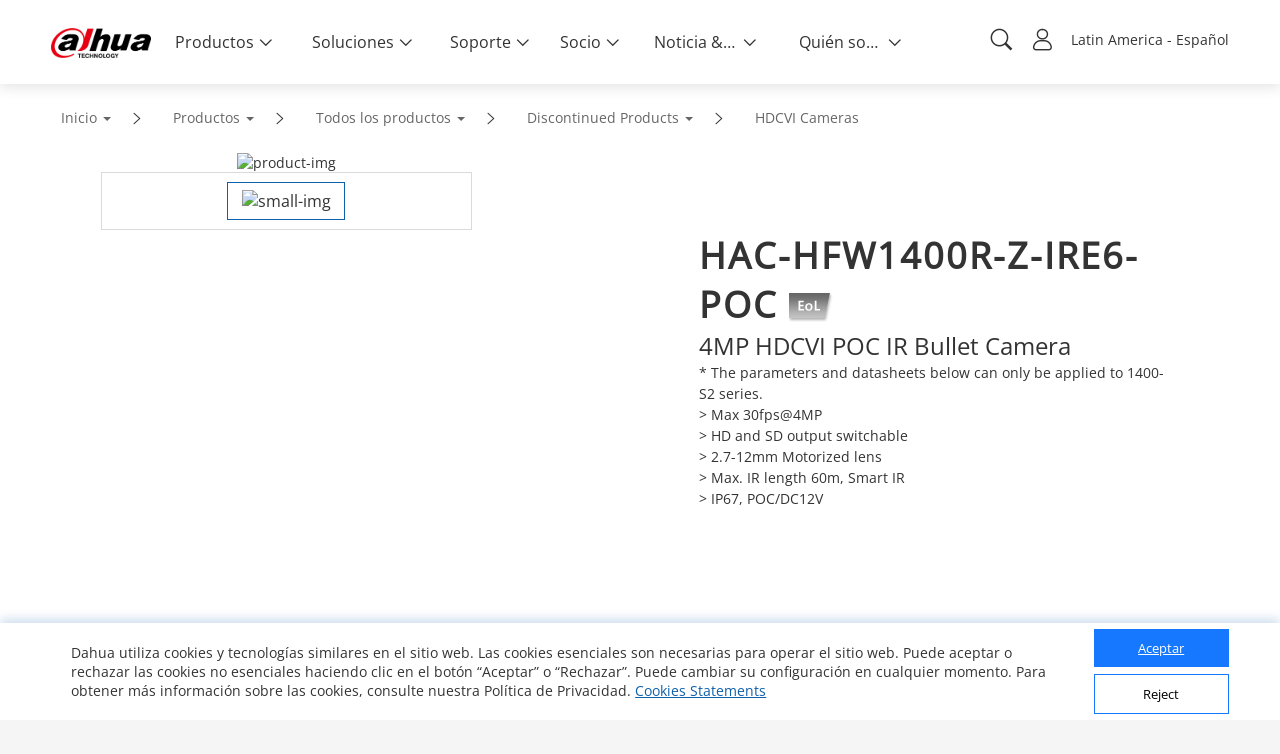

--- FILE ---
content_type: text/html; charset=UTF-8
request_url: https://www.dahuasecurity.com/frontInterface/home/header/lan/la
body_size: 8672
content:
{"status":"00","message":"OK","data":[{"menu_id":"12","type_id":"2","parent_id":"0","nav_image":"","menu_name":"Productos","meta_title":"Products","meta_keyword":"Products","meta_description":"Products","menu_title":"Products","right_description":"","menu_image":"https:\/\/www.dahuasecurity.com\/asset\/upload\/nav\/20180123\/products.jpg","right_linkurl":"","nav_link_name":"Products","nav_iconfont":"","nav_linktype":"1","nav_linkurl":"\/la\/Products","nav_name_alias":"","children":[{"menu_id":"912","type_id":"2","parent_id":"12","nav_image":"","menu_name":"Todos los productos","meta_title":"All Products","meta_keyword":"All Products","meta_description":"All Products","menu_title":"All Products","right_description":"","menu_image":"https:\/\/www.dahuasecurity.com\/asset\/upload\/ad\/image_15.png","right_linkurl":"","nav_link_name":"All-Products","nav_iconfont":"icon-chanpinfenlei","nav_linktype":"1","nav_linkurl":"\/la\/Products\/All-Products","nav_name_alias":"","children":[{"menu_id":"1","menu_keywords":"Network-Cameras","menu_name":"Network Cameras","menu_image":"https:\/\/www.dahuasecurity.com\/asset\/upload\/uploads\/image\/20211227\/IPC1.jpg","menu_mobile_image":"https:\/\/www.dahuasecurity.com\/asset\/upload\/uploads\/image\/20211227\/IPC2.jpg","meta_title":"Network Cameras","meta_keyword":"Network Cameras","meta_description":"Network Cameras","type":"1","nav_linkurl":"\/la\/Products\/All-Products\/Network-Cameras"},{"menu_id":"4562","menu_keywords":"HDCVI-Cameras","menu_name":"HDCVI Cameras","menu_image":"https:\/\/www.dahuasecurity.com\/asset\/upload\/product\/20171229\/HDCVI_Cameras2.png","menu_mobile_image":"","meta_title":"HDCVI Cameras","meta_keyword":"HDCVI Cameras","meta_description":"HDCVI Cameras","type":"0","nav_linkurl":"\/la\/Products\/All-Products\/HDCVI-Cameras"},{"menu_id":"18199","menu_keywords":"Cmaras-PT","menu_name":"C\u00e1maras PT","menu_image":"https:\/\/materialfile.dahuasecurity.com\/uploads\/image\/20250521\/PT-Cameras.png","menu_mobile_image":"","meta_title":"C\u00e1maras PT","meta_keyword":"C\u00e1maras PT","meta_description":"C\u00e1maras PT","type":"1","nav_linkurl":"\/la\/Products\/All-Products\/Cmaras-PT"},{"menu_id":"4572","menu_keywords":"PTZ-Cameras","menu_name":"PTZ Cameras","menu_image":"https:\/\/www.dahuasecurity.com\/asset\/upload\/product\/20171206\/PTZ_Cameras.png","menu_mobile_image":"","meta_title":"PTZ Cameras","meta_keyword":"PTZ Cameras","meta_description":"PTZ Cameras","type":"1","nav_linkurl":"\/la\/Products\/All-Products\/PTZ-Cameras"},{"menu_id":"586","menu_keywords":"Thermal-Cameras","menu_name":"Thermal Cameras","menu_image":"https:\/\/www.dahuasecurity.com\/asset\/upload\/product\/20171229\/Thermal_Cameras.png","menu_mobile_image":"","meta_title":"Thermal Cameras","meta_keyword":"Thermal Cameras","meta_description":"Thermal Cameras","type":"0","nav_linkurl":"\/la\/Products\/All-Products\/Thermal-Cameras"},{"menu_id":"14197","menu_keywords":"Explosion-Proof--Anti-Corrosion","menu_name":"Explosion-Proof & Anti-Corrosion","menu_image":"https:\/\/material.dahuasecurity.com\/uploads\/image\/20220819\/Explosion-Proof--Anti-Corrosion11.png","menu_mobile_image":"","meta_title":"Explosion-Proof & Anti-Corrosion","meta_keyword":"Explosion-Proof &amp; Anti-Corrosion","meta_description":"Explosion-Proof & Anti-Corrosion","type":"0","nav_linkurl":"\/la\/Products\/All-Products\/Explosion-Proof--Anti-Corrosion"},{"menu_id":"100","menu_keywords":"Network-Recorders","menu_name":"Network Recorders","menu_image":"https:\/\/www.dahuasecurity.com\/asset\/upload\/product\/20171206\/HDCVI_Recorders-2.png","menu_mobile_image":"https:\/\/www.dahuasecurity.com\/asset\/upload\/upfiles\/NVR2.png","meta_title":"Network Recorders","meta_keyword":"Network Recorders","meta_description":"Network Recorders","type":"0","nav_linkurl":"\/la\/Products\/All-Products\/Network-Recorders"},{"menu_id":"417","menu_keywords":"HDCVI-Recorders","menu_name":"HDCVI Recorders","menu_image":"https:\/\/www.dahuasecurity.com\/asset\/upload\/product\/20180416\/HCVR1.png","menu_mobile_image":"https:\/\/www.dahuasecurity.com\/asset\/upload\/upfiles\/HDCVI-Recorder.png","meta_title":"HDCVI Recorders","meta_keyword":"HDCVI Recorders","meta_description":"HDCVI Recorders","type":"0","nav_linkurl":"\/la\/Products\/All-Products\/HDCVI-Recorders"},{"menu_id":"2241","menu_keywords":"Storage","menu_name":"Storage","menu_image":"https:\/\/www.dahuasecurity.com\/asset\/upload\/product\/20171204\/Storage.png","menu_mobile_image":"https:\/\/www.dahuasecurity.com\/asset\/upload\/upfiles\/Storage.png","meta_title":"Storage","meta_keyword":"Storage","meta_description":"Storage","type":"0","nav_linkurl":"\/la\/Products\/All-Products\/Storage"},{"menu_id":"11","menu_keywords":"Video-Intercoms","menu_name":"Video Intercoms","menu_image":"https:\/\/material.dahuasecurity.com\/uploads\/image\/20240412\/1over.png","menu_mobile_image":"https:\/\/www.dahuasecurity.com\/asset\/upload\/uploads\/image\/20191016\/28.png","meta_title":"Video Intercoms","meta_keyword":"Video Intercoms","meta_description":"Video Intercoms","type":"0","nav_linkurl":"\/la\/Products\/All-Products\/Video-Intercoms"},{"menu_id":"544","menu_keywords":"Access-Control--Time-Attendance","menu_name":"Control de Acceso y Asistencia","menu_image":"https:\/\/www.dahuasecurity.com\/asset\/upload\/uploads\/image\/20210202\/ASI6213J-MW_thumb.png","menu_mobile_image":"https:\/\/www.dahuasecurity.com\/asset\/upload\/upfiles\/Access-Control.png","meta_title":"Control de Acceso y Asistencia","meta_keyword":"Control de Acceso y Asistencia","meta_description":"Control de Acceso y Asistencia","type":"0","nav_linkurl":"\/la\/Products\/All-Products\/Access-Control--Time-Attendance"},{"menu_id":"551","menu_keywords":"Alarmas","menu_name":"Alarmas","menu_image":"https:\/\/www.dahuasecurity.com\/asset\/upload\/product\/20171206\/Alarms1.png","menu_mobile_image":"https:\/\/www.dahuasecurity.com\/asset\/upload\/upfiles\/Alarm1.png","meta_title":"Alarmas","meta_keyword":"Alarmas","meta_description":"Alarmas","type":"1","nav_linkurl":"\/la\/Products\/All-Products\/Alarmas"},{"menu_id":"12757","menu_keywords":"Fire-Alarm","menu_name":"Fire Alarm","menu_image":"https:\/\/material.dahuasecurity.com\/uploads\/image\/20220629\/Fire-Prevention400232.png","menu_mobile_image":"https:\/\/material.dahuasecurity.com\/uploads\/image\/20220629\/fire1.png","meta_title":"Fire Alarm","meta_keyword":"Fire Alarm","meta_description":"Fire Alarm","type":"0","nav_linkurl":"\/la\/Products\/All-Products\/Fire-Alarm"},{"menu_id":"4472","menu_keywords":"Intelligent-Traffic","menu_name":"Tr\u00e1fico inteligente","menu_image":"https:\/\/www.dahuasecurity.com\/asset\/upload\/product\/20171206\/Mobile_Traffic.png","menu_mobile_image":"","meta_title":"Tr\u00e1fico inteligente","meta_keyword":"Tr\u00e1fico inteligente","meta_description":"Tr\u00e1fico inteligente","type":"1","nav_linkurl":"\/la\/Products\/All-Products\/Intelligent-Traffic"},{"menu_id":"18035","menu_keywords":"Cargador-Inteligente-para-VE","menu_name":"Cargador Inteligente para VE","menu_image":"https:\/\/materialfile.dahuasecurity.com\/uploads\/image\/20240821\/Intelligent-EV-Charger1.png","menu_mobile_image":"","meta_title":"Cargador Inteligente para VE","meta_keyword":"Cargador Inteligente para VE","meta_description":"Cargador Inteligente para VE","type":"1","nav_linkurl":"\/la\/Products\/All-Products\/Cargador-Inteligente-para-VE"},{"menu_id":"16577","menu_keywords":"Mobile","menu_name":"Mobile","menu_image":"https:\/\/material.dahuasecurity.com\/uploads\/image\/20230713\/Mobile.png","menu_mobile_image":"","meta_title":"Mobile","meta_keyword":"Mobile","meta_description":"Mobile","type":"0","nav_linkurl":"\/la\/Products\/All-Products\/Mobile"},{"menu_id":"651","menu_keywords":"Transmission","menu_name":"Transmission","menu_image":"https:\/\/www.dahuasecurity.com\/asset\/upload\/product\/20180514\/Transmission.png","menu_mobile_image":"","meta_title":"Transmission","meta_keyword":"Transmission","meta_description":"Transmission","type":"1","nav_linkurl":"\/la\/Products\/All-Products\/Transmission"},{"menu_id":"661","menu_keywords":"Display--Control","menu_name":"Display & Control","menu_image":"https:\/\/www.dahuasecurity.com\/asset\/upload\/product\/20180130\/Display_contorl2.png","menu_mobile_image":"https:\/\/www.dahuasecurity.com\/asset\/upload\/upfiles\/Display.png","meta_title":"Display & Control","meta_keyword":"Display &amp; Control","meta_description":"Display & Control","type":"1","nav_linkurl":"\/la\/Products\/All-Products\/Display--Control"},{"menu_id":"13387","menu_keywords":"Interactive-Whiteboards","menu_name":"Interactive Whiteboards","menu_image":"https:\/\/www.dahuasecurity.com\/asset\/upload\/uploads\/image\/20210917\/1.png","menu_mobile_image":"https:\/\/www.dahuasecurity.com\/asset\/upload\/uploads\/image\/20210917\/2.png","meta_title":"Interactive Whiteboards","meta_keyword":"Interactive Whiteboards","meta_description":"Interactive Whiteboards","type":"1","nav_linkurl":"\/la\/Products\/All-Products\/Interactive-Whiteboards"},{"menu_id":"4482","menu_keywords":"Video-Conferencing","menu_name":"Video Conferencing","menu_image":"https:\/\/www.dahuasecurity.com\/asset\/upload\/product\/20180130\/Video_Conferencing.png","menu_mobile_image":"","meta_title":"Video Conferencing","meta_keyword":"Video Conferencing","meta_description":"Video Conferencing","type":"1","nav_linkurl":"\/la\/Products\/All-Products\/Video-Conferencing"},{"menu_id":"16457","menu_keywords":"Intelligent-Computing","menu_name":"Intelligent Computing","menu_image":"https:\/\/material.dahuasecurity.com\/uploads\/image\/20230625\/IVS.png","menu_mobile_image":"","meta_title":"Intelligent Computing","meta_keyword":"Intelligent Computing","meta_description":"Intelligent Computing","type":"1","nav_linkurl":"\/la\/Products\/All-Products\/Intelligent-Computing"},{"menu_id":"7767","menu_keywords":"Security-Screening--ESL--EAS","menu_name":"Security Screening & ESL & EAS","menu_image":"https:\/\/www.dahuasecurity.com\/asset\/upload\/uploads\/image\/20201130\/121211.png","menu_mobile_image":"https:\/\/www.dahuasecurity.com\/asset\/upload\/uploads\/image\/20201130\/121.png","meta_title":"Security Screening & ESL & EAS","meta_keyword":"Security Screening &amp; ESL &amp; EAS","meta_description":"Security Screening & ESL & EAS","type":"1","nav_linkurl":"\/la\/Products\/All-Products\/Security-Screening--ESL--EAS"},{"menu_id":"8","menu_keywords":"Software","menu_name":"Software","menu_image":"https:\/\/www.dahuasecurity.com\/asset\/upload\/uploads\/image\/20200309\/software1.jpg","menu_mobile_image":"","meta_title":"Software","meta_keyword":"Software","meta_description":"Software","type":"0","nav_linkurl":"\/la\/Products\/All-Products\/Software"},{"menu_id":"18129","menu_keywords":"DoLynk-Cloud","menu_name":"DoLynk Cloud","menu_image":"","menu_mobile_image":"","meta_title":"DoLynk Cloud","meta_keyword":"DoLynk Cloud","meta_description":"DoLynk Cloud","type":"1","nav_linkurl":"\/la\/Products\/All-Products\/DoLynk-Cloud"},{"menu_id":"2031","menu_keywords":"Accessories","menu_name":"Accessories","menu_image":"https:\/\/www.dahuasecurity.com\/asset\/upload\/uploads\/image\/20220303\/accessorise.png","menu_mobile_image":"https:\/\/www.dahuasecurity.com\/asset\/upload\/uploads\/image\/20220303\/accessorise1.png","meta_title":"Accessories","meta_keyword":"Accessories","meta_description":"Accessories","type":"0","nav_linkurl":"\/la\/Products\/All-Products\/Accessories"},{"menu_id":"10417","menu_keywords":"Dahua-Memory","menu_name":"Dahua Memory","menu_image":"https:\/\/www.dahuasecurity.com\/asset\/upload\/uploads\/image\/20200821\/NADA1.jpg","menu_mobile_image":"https:\/\/www.dahuasecurity.com\/asset\/upload\/uploads\/image\/20200821\/111.jpg","meta_title":"Dahua Memory","meta_keyword":"Dahua Memory","meta_description":"Dahua Memory","type":"1","nav_linkurl":"\/la\/Products\/All-Products\/Dahua-Memory"},{"menu_id":"18023","menu_keywords":"SSD-KIT","menu_name":"SSD KIT","menu_image":"https:\/\/material.dahuasecurity.com\/uploads\/image\/20240805\/SSD-KIT.png","menu_mobile_image":"","meta_title":"SSD KIT","meta_keyword":"SSD KIT","meta_description":"SSD KIT","type":"1","nav_linkurl":"\/la\/Products\/All-Products\/SSD-KIT"},{"menu_id":"4512","menu_keywords":"Drone","menu_name":"Drone","menu_image":"https:\/\/www.dahuasecurity.com\/asset\/upload\/product\/20171204\/drone.png","menu_mobile_image":"","meta_title":"Drone","meta_keyword":"Drone","meta_description":"Drone","type":"0","nav_linkurl":"\/la\/Products\/All-Products\/Drone"},{"menu_id":"4522","menu_keywords":"Dedicated-Products","menu_name":"Dedicated Products","menu_image":"https:\/\/www.dahuasecurity.com\/asset\/upload\/product\/20171204\/Dedicated_Products1.png","menu_mobile_image":"","meta_title":"Dedicated Products","meta_keyword":"Dedicated Products","meta_description":"Dedicated Products","type":"0","nav_linkurl":"\/la\/Products\/All-Products\/Dedicated-Products"},{"menu_id":"4532","menu_keywords":"Discontinued-Products","menu_name":"Discontinued Products","menu_image":"https:\/\/www.dahuasecurity.com\/asset\/upload\/product\/20171206\/Discountinued_Products.png","menu_mobile_image":"","meta_title":"Discontinued Products","meta_keyword":"Discontinued Products\r\n","meta_description":"Discontinued Products","type":"0","nav_linkurl":"\/la\/Products\/All-Products\/Discontinued-Products"}]},{"menu_id":"922","type_id":"462","parent_id":"12","nav_image":"","menu_name":"Tecnolog\u00edas clave","meta_title":"Key Technologies","meta_keyword":"Key Technologies","meta_description":"Key Technologies","menu_title":"Key Technologies","right_description":"","menu_image":"https:\/\/www.dahuasecurity.com\/asset\/upload\/ad\/image_15.png","right_linkurl":"","nav_link_name":"keyTechnologies","nav_iconfont":"icon-jishuyuan","nav_linktype":"1","nav_linkurl":"\/la\/Products\/keyTechnologies","nav_name_alias":"","children":[{"menu_id":"962","menu_name":"Full-color Cube","menu_keywords":"Full-color-Cube","is_new":"0","nav_linkurl":"\/la\/Products\/keyTechnologies\/Full-color-Cube"},{"menu_id":"992","menu_name":"WizMind","menu_keywords":"WizMind","is_new":"1","nav_linkurl":"\/la\/Products\/keyTechnologies\/WizMind"},{"menu_id":"1052","menu_name":"AcuPick 2.0","menu_keywords":"AcuPick-2.0","is_new":"1","nav_linkurl":"\/la\/Products\/keyTechnologies\/AcuPick-2.0"},{"menu_id":"1042","menu_name":"AIoT Console","menu_keywords":"AIoT-Console","is_new":"1","nav_linkurl":"\/la\/Products\/keyTechnologies\/AIoT-Console"},{"menu_id":"932","menu_name":"Full-color: Smart Dual Light","menu_keywords":"Full-color-Smart-Dual-Light","is_new":"1","nav_linkurl":"\/la\/Products\/keyTechnologies\/Full-color-Smart-Dual-Light"},{"menu_id":"937","menu_name":"Auto Tracking 3.0","menu_keywords":"Auto-Tracking-3.0","is_new":"1","nav_linkurl":"\/la\/Products\/keyTechnologies\/Auto-Tracking-3.0"},{"menu_id":"902","menu_name":"TiOC 2.0","menu_keywords":"TiOC-2.0","is_new":"0","nav_linkurl":"\/la\/Products\/keyTechnologies\/TiOC-2.0"},{"menu_id":"722","menu_name":"WizSense","menu_keywords":"WizSense","is_new":"0","nav_linkurl":"\/la\/Products\/keyTechnologies\/WizSense"},{"menu_id":"752","menu_name":"HDCVI DAC Technology","menu_keywords":"HDCVI-DAC-Technology","is_new":"1","nav_linkurl":"\/la\/Products\/keyTechnologies\/HDCVI-DAC-Technology"},{"menu_id":"312","menu_name":"HDCVI Technology","menu_keywords":"hdcvi-technology","is_new":"0","nav_linkurl":"\/la\/Products\/keyTechnologies\/hdcvi-technology"},{"menu_id":"332","menu_name":"ePoE","menu_keywords":"epoe","is_new":"0","nav_linkurl":"\/la\/Products\/keyTechnologies\/epoe"},{"menu_id":"827","menu_name":"PoE 2.0","menu_keywords":"PoE-2.0","is_new":"0","nav_linkurl":"\/la\/Products\/keyTechnologies\/PoE-2.0"},{"menu_id":"837","menu_name":"ePoE","menu_keywords":"ePoE","is_new":"0","nav_linkurl":"\/la\/Products\/keyTechnologies\/ePoE"},{"menu_id":"1092","menu_name":"HDCVI 9.0","menu_keywords":"HDCVI-9.0","is_new":"1","nav_linkurl":"\/la\/Products\/keyTechnologies\/HDCVI-9.0"},{"menu_id":"1102","menu_name":"MultiVision","menu_keywords":"MultiVision","is_new":"1","nav_linkurl":"\/la\/Products\/keyTechnologies\/MultiVision"},{"menu_id":"1113","menu_name":"WizColor","menu_keywords":"WizColor","is_new":"1","nav_linkurl":"\/la\/Products\/keyTechnologies\/WizColor"},{"menu_id":"modalXH","menu_name":"Xinghan Large-Scale AI Models","nav_linkurl":"\/la\/Products\/keyTechnologies\/modalXH","is_new":1}]},{"menu_id":"952","type_id":"372","parent_id":"12","nav_image":"https:\/\/www.dahuasecurity.com\/asset\/upload\/uploads\/image\/20191008\/product-icon01.png","menu_name":"Nuevos productos","meta_title":"New Products","meta_keyword":"New Products","meta_description":"New Products","menu_title":"New Products","right_description":"","menu_image":"https:\/\/www.dahuasecurity.com\/asset\/upload\/ad\/image_15.png","right_linkurl":"","nav_link_name":"newProducts","nav_iconfont":"","nav_linktype":"1","nav_linkurl":"\/la\/products\/newProducts","nav_name_alias":"","children":[]},{"menu_id":"662","type_id":"292","parent_id":"12","nav_image":"https:\/\/www.dahuasecurity.com\/asset\/upload\/uploads\/image\/20191008\/product-icon02.png","menu_name":"Selector de productos","meta_title":"Product Selector","meta_keyword":"Product Selector","meta_description":"Product Selector","menu_title":"","right_description":"","menu_image":"","right_linkurl":"","nav_link_name":"productSelector","nav_iconfont":"","nav_linktype":"1","nav_linkurl":"\/la\/products\/productSelector","nav_name_alias":"","children":[]},{"menu_id":"2","menu_name":"5E","nav_grade":"1","menu_keywords":"5E","parent_id":"0","new":"1","nav_linkurl":"\/la\/5E","children":[{"menu_id":"12","menu_name":"Conexi\u00f3n F\u00e1cil","nav_grade":"2","menu_keywords":"Easy-Connection","parent_id":"2","new":"1","nav_linkurl":"\/la\/5E"},{"menu_id":"22","menu_name":"F\u00e1cil Instalaci\u00f3n","nav_grade":"2","menu_keywords":"Easy-Installation","parent_id":"2","new":"1","nav_linkurl":"\/la\/5E"},{"menu_id":"32","menu_name":"F\u00e1cil Configuraci\u00f3n","nav_grade":"2","menu_keywords":"Easy-Configuration","parent_id":"2","new":"1","nav_linkurl":"\/la\/5E"},{"menu_id":"42","menu_name":"Easy Usage","nav_grade":"2","menu_keywords":"Easy-Usage","parent_id":"2","new":"1","nav_linkurl":"\/la\/5E"},{"menu_id":"52","menu_name":"Easy Maintenance","nav_grade":"2","menu_keywords":"Easy-Maintenance","parent_id":"2","new":"1","nav_linkurl":"\/la\/5E"}]}]},{"menu_id":"22","type_id":"62","parent_id":"0","nav_image":"","menu_name":"Soluciones","meta_title":"Solutions","meta_keyword":"Solutions","meta_description":"Solutions","menu_title":"Solution","right_description":"","menu_image":"https:\/\/www.dahuasecurity.com\/asset\/upload\/nav\/20171206\/solutions.jpg","right_linkurl":"","nav_link_name":"solutions","nav_iconfont":"","nav_linktype":"1","nav_linkurl":"\/la\/solutions","nav_name_alias":"","children":[{"menu_id":"932","type_id":"62","parent_id":"22","nav_image":"","menu_name":"Soluciones por industria","meta_title":"Solutions by Industry","meta_keyword":"Solutions by Industry","meta_description":"Solutions by Industry","menu_title":"Solutions by industry","right_description":"","menu_image":"https:\/\/www.dahuasecurity.com\/asset\/upload\/ad\/image_15.png","right_linkurl":"","nav_link_name":"Solutions-by-Industry","nav_iconfont":"icon-fangAn","nav_linktype":"1","nav_linkurl":"\/la\/solutions\/Solutions-by-Industry","nav_name_alias":"","children":[{"menu_id":"191","menu_keywords":"Transport","menu_name":"Transporte","menu_image":"solution\/20171226\/Transportation.jpg","menu_index_image":"https:\/\/material.dahuasecurity.com\/uploads\/image\/20230207\/trans.jpg","meta_title":"Transporte","meta_keyword":"Transporte","meta_description":"Transporte","nav_linkurl":"\/la\/Solutions\/Solutions-by-Industry\/Transport","type":"list"},{"menu_id":"201","menu_keywords":"nergie","menu_name":"Energia","menu_image":"solution\/20171205\/Energy.jpg","menu_index_image":"https:\/\/material.dahuasecurity.com\/uploads\/image\/20230207\/cri.jpg","meta_title":"Energ\u00eda","meta_keyword":"Energ\u00eda","meta_description":"Energ\u00eda","nav_linkurl":"\/la\/Solutions\/Solutions-by-Industry\/nergie","type":"list"},{"menu_id":"141","menu_keywords":"Traffic","menu_name":"Tr\u00e1fico","menu_image":"solution\/20180320\/Government.jpg","menu_index_image":"https:\/\/material.dahuasecurity.com\/uploads\/image\/20230207\/jiaot.png","meta_title":"Tr\u00e1fico","meta_keyword":"Tr\u00e1fico","meta_description":"Tr\u00e1fico","nav_linkurl":"\/la\/Solutions\/Solutions-by-Industry\/Traffic","type":"list"},{"menu_id":"111","menu_keywords":"Banque--Finance","menu_name":"Bancos y Finanzas","menu_image":"solution\/20171227\/Banking--Finance4.jpg","menu_index_image":"https:\/\/material.dahuasecurity.com\/uploads\/image\/20230207\/bank.png","meta_title":"Bancos y Finanzas","meta_keyword":"Bancos y Finanzas","meta_description":"Bancos y Finanzas","nav_linkurl":"\/la\/Solutions\/Solutions-by-Industry\/Banque--Finance","type":"detail","solution_id":"2562"},{"menu_id":"407","menu_keywords":"Btiment","menu_name":"Edificios","menu_image":"solution\/20180416\/Building.png","menu_index_image":"https:\/\/material.dahuasecurity.com\/uploads\/image\/20230207\/buiding.jpg","meta_title":"Edificios","meta_keyword":"Edificios","meta_description":"Edificios","nav_linkurl":"\/la\/Solutions\/Solutions-by-Industry\/Btiment","type":"list"},{"menu_id":"171","menu_keywords":"Commerce-de-dtail","menu_name":"Comercio","menu_image":"solution\/20171205\/Retail.jpg","menu_index_image":"https:\/\/material.dahuasecurity.com\/uploads\/image\/20230207\/retain.jpg","meta_title":"Comercio","meta_keyword":"Comercio","meta_description":"Comercio","nav_linkurl":"\/la\/Solutions\/Solutions-by-Industry\/Commerce-de-dtail","type":"detail","solution_id":"5991"}]},{"menu_id":"2112","type_id":"452","parent_id":"22","nav_image":"https:\/\/www.dahuasecurity.com\/asset\/upload\/uploads\/image\/20191202\/new.png","menu_name":"SMB Solutions","meta_title":"SMB Solutions","meta_keyword":"SMB Solutions","meta_description":"SMB Solutions","menu_title":"","right_description":"","menu_image":"","right_linkurl":"","nav_link_name":"SMBSolutions","nav_iconfont":"icon-jieshao","nav_linktype":"0","nav_linkurl":"\/la\/solutions\/SMBSolutions","nav_name_alias":"","children":[{"menu_id":"2","menu_keywords":"School","menu_name":"K12 School","menu_image":"uploads\/image\/20200731\/campus.png","menu_index_image":"","meta_title":"K12 School","meta_keyword":"K12 School","meta_description":"K12 School","nav_linkurl":"\/la\/Solutions\/SMBSolutions\/newSmbSolutions\/School\/School"},{"menu_id":"12","menu_keywords":"Smart-Factory","menu_name":"Smart Factory","menu_image":"uploads\/image\/20200731\/factory.png","menu_index_image":"","meta_title":"Smart Factory","meta_keyword":"Smart Factory","meta_description":"Smart Factory","nav_linkurl":"\/la\/Solutions\/SMBSolutions\/newSmbSolutions\/Smart-Factory\/Smart-Factory"},{"menu_id":"22","menu_keywords":"Smart-Shop","menu_name":"Smart Shop","menu_image":"uploads\/image\/20200731\/shop.png","menu_index_image":"","meta_title":"Smart Shop","meta_keyword":"Smart Shop","meta_description":"Smart Shop","nav_linkurl":"\/la\/Solutions\/SMBSolutions\/newSmbSolutions\/Smart-Shop\/Smart-Shop"},{"menu_id":"32","menu_keywords":"Smart-Villa","menu_name":"Smart Villa","menu_image":"uploads\/image\/20200731\/618280villa.png","menu_index_image":"","meta_title":"Smart Villa","meta_keyword":"Smart Villa","meta_description":"Smart Villa","nav_linkurl":"\/la\/Solutions\/SMBSolutions\/newSmbSolutions\/Smart-Villa\/Smart-Villa"},{"menu_id":"42","menu_keywords":"Smart-Apartment","menu_name":"Smart Apartment","menu_image":"uploads\/image\/20200731\/618280apartment.png","menu_index_image":"","meta_title":"Smart Apartment","meta_keyword":"Smart Apartment","meta_description":"Smart Apartment","nav_linkurl":"\/la\/Solutions\/SMBSolutions\/newSmbSolutions\/Smart-Apartment\/Smart-Apartment"},{"menu_id":"52","menu_keywords":"Office-Block","menu_name":"Office Block","menu_image":"uploads\/image\/20200731\/office.png","menu_index_image":"","meta_title":"Office Block","meta_keyword":"Office Block","meta_description":"Office Block","nav_linkurl":"\/la\/Solutions\/SMBSolutions\/newSmbSolutions\/Office-Block\/Office-Block"},{"menu_id":"62","menu_keywords":"Casino","menu_name":"Casino Security","menu_image":"uploads\/image\/20200731\/casino.png","menu_index_image":"","meta_title":"Casino Security","meta_keyword":"Casino Security","meta_description":"Casino Security","nav_linkurl":"\/la\/Solutions\/SMBSolutions\/newSmbSolutions\/Casino\/Casino"},{"menu_id":"82","menu_keywords":"Restaurant","menu_name":"Restaurantes","menu_image":"uploads\/image\/20200806\/13.jpg","menu_index_image":"","meta_title":"Restaurantes","meta_keyword":"Restaurantes","meta_description":"Restaurantes","nav_linkurl":"\/la\/Solutions\/SMBSolutions\/newSmbSolutions\/Restaurant\/Restaurant"},{"menu_id":"112","menu_keywords":"Kindergarten","menu_name":"Jard\u00edn de ni\u00f1os","menu_image":"uploads\/image\/20200825\/.jpg","menu_index_image":"","meta_title":"Jard\u00edn de ni\u00f1os","meta_keyword":"Jard\u00edn de ni\u00f1os","meta_description":"Jard\u00edn de ni\u00f1os","nav_linkurl":"\/la\/Solutions\/SMBSolutions\/newSmbSolutions\/Kindergarten\/Kindergarten"},{"menu_id":"122","menu_keywords":"Car-Dealership","menu_name":"Car Dealership","menu_image":"uploads\/image\/20201104\/OVER.jpg","menu_index_image":"","meta_title":"Car Dealership","meta_keyword":"Car Dealership","meta_description":"Car Dealership","nav_linkurl":"\/la\/Solutions\/SMBSolutions\/newSmbSolutions\/Car-Dealership\/Car-Dealership"},{"menu_id":"132","menu_keywords":"Hotel","menu_name":"Hotel","menu_image":"uploads\/image\/20201104\/1.jpg","menu_index_image":"","meta_title":"Hotel","meta_keyword":"Hotel","meta_description":"Hotel","nav_linkurl":"\/la\/Solutions\/SMBSolutions\/newSmbSolutions\/Hotel\/Hotel"},{"menu_id":"142","menu_keywords":"Construction-Site","menu_name":"Obra de construcci\u00f3n","menu_image":"uploads\/image\/20201104\/-2.jpg","menu_index_image":"","meta_title":"Obra de construcci\u00f3n","meta_keyword":"Obra de construcci\u00f3n","meta_description":"Obra de construcci\u00f3n","nav_linkurl":"\/la\/Solutions\/SMBSolutions\/newSmbSolutions\/Construction-Site\/Construction-Site"},{"menu_id":"152","menu_keywords":"Gas-Station","menu_name":"Gasolinera","menu_image":"uploads\/image\/20201215\/gas-051.png","menu_index_image":"","meta_title":"Gasolinera","meta_keyword":"Gasolinera","meta_description":"Gasolinera","nav_linkurl":"\/la\/Solutions\/SMBSolutions\/newSmbSolutions\/Gas-Station\/Gas-Station"},{"menu_id":"162","menu_keywords":"DisplayControl","menu_name":"Display & Control","menu_image":"uploads\/image\/20210602\/6182801.png","menu_index_image":"","meta_title":"Display &amp; Control","meta_keyword":"Display &amp; Control","meta_description":"Display &amp; Control","nav_linkurl":"\/la\/Solutions\/SMBSolutions\/newSmbSolutions\/DisplayControl"}]},{"menu_id":"942","type_id":"82","parent_id":"22","nav_image":"","menu_name":"Soluciones por aplicaci\u00f3n","meta_title":"Soluciones por Aplicaci\u00f3n","meta_keyword":"Soluciones por Aplicaci\u00f3n","meta_description":"Soluciones por Aplicaci\u00f3n","menu_title":"Soluciones por Aplicaci\u00f3n","right_description":"","menu_image":"https:\/\/www.dahuasecurity.com\/asset\/upload\/ad\/image_15.png","right_linkurl":"","nav_link_name":"solutionsByApplication","nav_iconfont":"icon-tijiaofangan","nav_linktype":"1","nav_linkurl":"\/la\/solutions\/solutionsByApplication","nav_name_alias":"","children":[{"menu_id":"952","nav_id":"942","menu_name":"Seguridad Integrada sin Conexi\u00f3n a la Red","menu_keywords":"Seguridad-Integrada-sin-Conexin-a-la-Red","menu_link":"Seguridad-Integrada-sin-Conexin-a-la-Red","menu_image":"https:\/\/material.dahuasecurity.com\/uploads\/image\/20230111\/LP-.jpg","template":"1","nav_linkurl":"\/la\/solutions\/solutionsByApplication\/952"},{"menu_id":"1012","nav_id":"942","menu_name":"Smart Interactive Whiteboard","menu_keywords":"Smart-Interactive-Whiteboard","menu_link":"Smart-Interactive-Whiteboard","menu_image":"https:\/\/materialfile-test.dahuasecurity.com\/uploads\/image\/20220616\/329149.png","template":"1","nav_linkurl":"\/la\/singlePage\/custom\/"},{"menu_id":"782","nav_id":"942","menu_name":"SMB Soluci\u00f3n de Protecci\u00f3n de Seguridad","menu_keywords":"SMB-Solucin-de-Proteccin-de-Seguridad","menu_link":"SMB-Solucin-de-Proteccin-de-Seguridad","menu_image":"https:\/\/www.dahuasecurity.com\/asset\/upload\/uploads\/image\/20200812\/-2.png","template":"1","nav_linkurl":"\/la\/solutions\/solutionsByApplication\/782"},{"menu_id":"797","nav_id":"942","menu_name":"Protecci\u00f3n perimetral basada en radar","menu_keywords":"Proteccin-perimetral-basada-en-radar","menu_link":"Proteccin-perimetral-basada-en-radar","menu_image":"https:\/\/www.dahuasecurity.com\/asset\/upload\/uploads\/image\/20201116\/jpg.jpg","template":"1","nav_linkurl":"\/la\/solutions\/solutionsByApplication\/797"},{"menu_id":"807","nav_id":"942","menu_name":"Acceso para Peatones","menu_keywords":"Acceso-para-Peatones","menu_link":"Acceso-para-Peatones","menu_image":"https:\/\/www.dahuasecurity.com\/asset\/upload\/uploads\/image\/20201116\/329.jpg","template":"1","nav_linkurl":"\/la\/solutions\/solutionsByApplication\/807"},{"menu_id":"822","nav_id":"942","menu_name":"Pizarra Digital Interactiva Inteligente","menu_keywords":"Pizarra-Digital-Interactiva-Inteligente","menu_link":"Pizarra-Digital-Interactiva-Inteligente","menu_image":"https:\/\/www.dahuasecurity.com\/asset\/upload\/uploads\/image\/20210928\/white-board1.png","template":"1","nav_linkurl":"\/la\/solutions\/solutionsByApplication\/822"},{"menu_id":"832","nav_id":"942","menu_name":"Aparcamiento Ilegal Soluci\u00f3n para la Obstrucci\u00f3n del Carril de Incendios","menu_keywords":"Aparcamiento-Ilegal-Solucin-para-la-Obstruccin-del-Carril-de-Incendios","menu_link":"Aparcamiento-Ilegal-Solucin-para-la-Obstruccin-del-Carril-de-Incendios","menu_image":"https:\/\/www.dahuasecurity.com\/asset\/upload\/uploads\/image\/20201229\/Illegal-Parking-Solution-for-fire-lane-obstruction.png","template":"1","nav_linkurl":"\/la\/solutions\/solutionsByApplication\/832"},{"menu_id":"947","nav_id":"942","menu_name":"Entrada y Salida de Veh\u00edculos","menu_keywords":"Entrada-y-Salida-de-Vehculos","menu_link":"Entrada-y-Salida-de-Vehculos","menu_image":"https:\/\/www.dahuasecurity.com\/asset\/upload\/uploads\/image\/20210813\/Illegal-Parking-Solution-for-fire-lane-obstruction1.png","template":"1","nav_linkurl":"\/la\/solutions\/solutionsByApplication\/947"},{"menu_id":"982","nav_id":"942","menu_name":"Soluci\u00f3n IP de Nivel B\u00e1sico","menu_keywords":"Solucin-IP-de-Nivel-Bsico","menu_link":"Solucin-IP-de-Nivel-Bsico","menu_image":"https:\/\/www.dahuasecurity.com\/asset\/upload\/uploads\/image\/20220316\/fengmian.png","template":"1","nav_linkurl":"\/la\/solutions\/solutionsByApplication\/982"},{"menu_id":"3","menu_name":"Protecci\u00f3n Perimetral","menu_image":"https:\/\/materialfile.dahuasecurity.com\/uploads\/image\/20250415\/Serie-In-(6).png","nav_id":"","menu_keywords":"","menu_link":"","template":1,"nav_linkurl":"\/la\/solutions\/solutionsByApplicationNew\/3"},{"menu_id":"5","menu_name":"Gesti\u00f3n de Entradas y Salidas de Personal","menu_image":"https:\/\/materialfile.dahuasecurity.com\/uploads\/image\/20250710\/1920-X-650-Banner-Website-Personal-Entrance--Exit.png","nav_id":"","menu_keywords":"","menu_link":"","template":1,"nav_linkurl":"\/la\/solutions\/solutionsByApplicationNew\/5"},{"menu_id":"2","menu_name":"Gesti\u00f3n de entradas y salidas de veh\u00edculos","menu_image":"https:\/\/materialfile.dahuasecurity.com\/uploads\/image\/20250627\/Banner_SMB_Dahua-Vehicle-Entrance--Exit-Management_V4.0_EN_38401600_202504-012.jpg","nav_id":"","menu_keywords":"","menu_link":"","template":1,"nav_linkurl":"\/la\/solutions\/solutionsByApplicationNew\/2"},{"menu_id":"14","menu_name":"Vigilancia con IA","menu_image":"https:\/\/materialfile.dahuasecurity.com\/uploads\/image\/20241126\/Banner_SMB_Dahua-AI-Powered-Surveillance_V1.0_EN_38401600_outline_2024111.jpg","nav_id":"","menu_keywords":"","menu_link":"","template":1,"nav_linkurl":"\/la\/solutions\/solutionsByApplicationNew\/14"},{"menu_id":"15","menu_name":"Sala de Reuniones Eficiente","menu_image":"https:\/\/materialfile.dahuasecurity.com\/uploads\/image\/20241126\/Banner_SMB_Dahua-Efficient-Meeting-Room_V1.0_EN_38401600_outline_202410.jpg","nav_id":"","menu_keywords":"","menu_link":"","template":1,"nav_linkurl":"\/la\/solutions\/solutionsByApplicationNew\/15"},{"menu_id":"10","menu_name":"Prevenci\u00f3n de P\u00e9rdidas EAS","menu_image":"https:\/\/materialfile.dahuasecurity.com\/uploads\/image\/20240925\/Banner_SMB_Dahua-EAS-Loss-Prevention_1920650.jpg","nav_id":"","menu_keywords":"","menu_link":"","template":1,"nav_linkurl":"\/la\/solutions\/solutionsByApplicationNew\/10"},{"menu_id":"4","menu_name":"Seguridad con Energ\u00eda Solar Integrada","menu_image":"https:\/\/materialfile.dahuasecurity.com\/uploads\/image\/20250820\/Banner_smb_dahua_integrated-solar-powered-security_v2-0_es_3840x1600_202506-(1).jpg","nav_id":"","menu_keywords":"","menu_link":"","template":1,"nav_linkurl":"\/la\/solutions\/solutionsByApplicationNew\/4"},{"menu_id":"6","menu_name":"Centro de Control","menu_image":"https:\/\/materialfile.dahuasecurity.com\/uploads\/image\/20250807\/SMB_Dahua-Control-Center_V2.0_CC-05.jpg","nav_id":"","menu_keywords":"","menu_link":"","template":1,"nav_linkurl":"\/la\/solutions\/solutionsByApplicationNew\/6"}]}]},{"menu_id":"32","type_id":"112","parent_id":"0","nav_image":"","menu_name":"Soporte","meta_title":"Support","meta_keyword":"Support","meta_description":"Support","menu_title":"Support","right_description":"","menu_image":"https:\/\/www.dahuasecurity.com\/asset\/upload\/nav\/20171225\/support.jpg","right_linkurl":"","nav_link_name":"support","nav_iconfont":"","nav_linktype":"2","nav_linkurl":"https:\/\/support.dahuasecurity.com\/la","nav_name_alias":"","children":[{"menu_id":"2462","type_id":"0","parent_id":"32","nav_image":"","menu_name":"Tools","meta_title":"assistant tools","meta_keyword":"assistant tools","meta_description":"assistant tools","menu_title":"","right_description":"","menu_image":"","right_linkurl":"","nav_link_name":"\/tools","nav_iconfont":"icon-toolsbar","nav_linktype":"2","nav_linkurl":"https:\/\/support.dahuasecurity.com\/la\/tools","nav_name_alias":"\/tools\/onlineTools","children":[]},{"menu_id":"42","type_id":"142","parent_id":"32","nav_image":"https:\/\/www.dahuasecurity.com\/asset\/upload\/nav\/20171222\/Download-Center.png","menu_name":"Centro de descargar","meta_title":"Download Center","meta_keyword":"Download Center","meta_description":"Download Center","menu_title":"Download Center","right_description":"","menu_image":"https:\/\/www.dahuasecurity.com\/asset\/upload\/ad\/image_15.png","right_linkurl":"","nav_link_name":"downloadCenter","nav_iconfont":"icon-download1","nav_linktype":"1","nav_linkurl":"\/la\/support\/downloadCenter","nav_name_alias":"","children":[]},{"menu_id":"82","type_id":"152","parent_id":"32","nav_image":"https:\/\/www.dahuasecurity.com\/asset\/upload\/nav\/20171222\/Training.png","menu_name":"Capacitaci\u00f3n","meta_title":"Training","meta_keyword":"Training","meta_description":"Dahua provides training & certification programs for our partners. Online courses, local classroom training, training records, and product related operation guides can been found here","menu_title":"Tools","right_description":"","menu_image":"https:\/\/www.dahuasecurity.com\/asset\/upload\/ad\/image_15.png","right_linkurl":"","nav_link_name":"\/home","nav_iconfont":"icon-xunlianpeiyang","nav_linktype":"2","nav_linkurl":"https:\/\/training.dahuasecurity.com\/la\/home","nav_name_alias":"","children":[]},{"menu_id":"52","type_id":"162","parent_id":"32","nav_image":"https:\/\/www.dahuasecurity.com\/asset\/upload\/nav\/20171222\/RMA.png","menu_name":"RMA","meta_title":"RMA","meta_keyword":"RMA","meta_description":"Dahua authorized partners can register their RMA No. and track their RMA articles","menu_title":"RMA","right_description":"","menu_image":"https:\/\/www.dahuasecurity.com\/asset\/upload\/ad\/image_15.png","right_linkurl":"11","nav_link_name":"rma","nav_iconfont":"icon-shouhou","nav_linktype":"2","nav_linkurl":"https:\/\/rma.dahuasecurity.com\/en\/Login","nav_name_alias":"","children":[]},{"menu_id":"62","type_id":"172","parent_id":"32","nav_image":"https:\/\/www.dahuasecurity.com\/asset\/upload\/nav\/20171222\/Video.png","menu_name":"Video","meta_title":"Video","meta_keyword":"Video","meta_description":"View our latest company promotional video, exciting products and solutions descriptions, exhibition summary videos, and more","menu_title":"Video","right_description":"","menu_image":"https:\/\/www.dahuasecurity.com\/asset\/upload\/ad\/image_15.png","right_linkurl":"","nav_link_name":"video","nav_iconfont":"icon-shipin2","nav_linktype":"1","nav_linkurl":"\/la\/support\/video","nav_name_alias":"","children":[]},{"menu_id":"1962","type_id":"0","parent_id":"32","nav_image":"https:\/\/www.dahuasecurity.com\/asset\/upload\/uploads\/image\/20190921\/s_service_icon_Servicepolicy.png","menu_name":"Centro de Llamadas","meta_title":"Centro de llamdas","meta_keyword":"Centro de llamdas","meta_description":"Centro de llamdas","menu_title":"Centro de llamdas","right_description":"","menu_image":"","right_linkurl":"","nav_link_name":"Contact","nav_iconfont":"icon-icontel","nav_linktype":"0","nav_linkurl":"\/la\/support\/https:\/\/support.dahuasecurity.com\/la\/Support\/Hotlines","nav_name_alias":"Centro de Llamadas","children":[]},{"menu_id":"2674","type_id":"0","parent_id":"32","nav_image":"","menu_name":"Centros de Servicio Autorizados","meta_title":"Centros de Servicio Autorizados","meta_keyword":"Centros de Servicio Autorizados","meta_description":"Centros de Servicio Autorizados","menu_title":"","right_description":"","menu_image":"","right_linkurl":"","nav_link_name":"CentrosDeServicioAutorizados","nav_iconfont":"icon-map-pin","nav_linktype":"1","nav_linkurl":"\/la\/support\/CentrosDeServicioAutorizados","nav_name_alias":"","children":[]},{"menu_id":"2678","type_id":"0","parent_id":"32","nav_image":"","menu_name":"Helpdesk","meta_title":"Submit a Raquest","meta_keyword":"Submit a Raquest","meta_description":"Submit a Raquest","menu_title":"","right_description":"","menu_image":"","right_linkurl":"","nav_link_name":"Submit-a-Raquest","nav_iconfont":"icon-zhcc_tidan","nav_linktype":"2","nav_linkurl":"https:\/\/support.dahuasecurity.com\/la\/requestSubmit","nav_name_alias":"","children":[]}]},{"menu_id":"102","type_id":"242","parent_id":"0","nav_image":"","menu_name":"Socio","meta_title":"Partners","meta_keyword":"Partners","meta_description":"Partners","menu_title":"Partner","right_description":"","menu_image":"https:\/\/www.dahuasecurity.com\/asset\/upload\/nav\/20171225\/partners.jpg","right_linkurl":"","nav_link_name":"partners\/DistributionPartner","nav_iconfont":"","nav_linktype":"0","nav_linkurl":"\/la\/partners\/DistributionPartner","nav_name_alias":"","children":[{"menu_id":"1542","type_id":"422","parent_id":"102","nav_image":"","menu_name":"Distribution Partner","meta_title":"Distribution Partner","meta_keyword":"Distribution Partner","meta_description":"Distribution Partner","menu_title":"","right_description":"","menu_image":"","right_linkurl":"","nav_link_name":"","nav_iconfont":"icon-diyufenbu","nav_linktype":"0","nav_linkurl":"\/la\/partners\/DistributionPartner\/","nav_name_alias":"","children":[]},{"menu_id":"1657","type_id":"0","parent_id":"102","nav_image":"","menu_name":"Dahua ECO Partner Program","meta_title":"Dahua ECO Partner Program","meta_keyword":"Dahua ECO Partner Program","meta_description":"Dahua ECO Partner Program","menu_title":"","right_description":"","menu_image":"","right_linkurl":"","nav_link_name":"Dahua Integration Partner Program","nav_iconfont":"icon-zhiwei1","nav_linktype":"2","nav_linkurl":"https:\/\/depp.dahuasecurity.com\/","nav_name_alias":"","children":[]}]},{"menu_id":"142","type_id":"12","parent_id":"0","nav_image":"","menu_name":"Noticia & Eventos","meta_title":"News & Events","meta_keyword":"News & Events","meta_description":"News & Events","menu_title":"News & Events","right_description":"","menu_image":"https:\/\/www.dahuasecurity.com\/asset\/upload\/nav\/20171228\/news-events.jpg","right_linkurl":"","nav_link_name":"newsEvents","nav_iconfont":"","nav_linktype":"1","nav_linkurl":"\/la\/newsEvents","nav_name_alias":"","children":[{"menu_id":"152","type_id":"22","parent_id":"142","nav_image":"https:\/\/www.dahuasecurity.com\/asset\/upload\/nav\/20180125\/news.jpg","menu_name":"Comunicado de prensa","meta_title":"Press Release","meta_keyword":"Press Release","meta_description":"Press Release","menu_title":"Press Release","right_description":"","menu_image":"https:\/\/www.dahuasecurity.com\/asset\/upload\/ad\/image_15.png","right_linkurl":"","nav_link_name":"pressRelease","nav_iconfont":"icon-xinwen","nav_linktype":"1","nav_linkurl":"\/la\/newsEvents\/pressRelease","nav_name_alias":"","children":[]},{"menu_id":"162","type_id":"32","parent_id":"142","nav_image":"https:\/\/www.dahuasecurity.com\/asset\/upload\/product\/20171205\/Success-Stories.jpg","menu_name":"Casos exitososos","meta_title":"Success Stories","meta_keyword":"Success Stories","meta_description":"Success Stories","menu_title":"Success Stories","right_description":"","menu_image":"https:\/\/www.dahuasecurity.com\/asset\/upload\/ad\/image_15.png","right_linkurl":"","nav_link_name":"successStories","nav_iconfont":"icon-chenggong","nav_linktype":"1","nav_linkurl":"\/la\/newsEvents\/successStories","nav_name_alias":"","children":[]},{"menu_id":"172","type_id":"42","parent_id":"142","nav_image":"https:\/\/www.dahuasecurity.com\/asset\/upload\/product\/20171205\/events1.jpg","menu_name":"Eventos","meta_title":"Events","meta_keyword":"Events","meta_description":"Events","menu_title":"Events","right_description":"","menu_image":"https:\/\/www.dahuasecurity.com\/asset\/upload\/ad\/image_15.png","right_linkurl":"","nav_link_name":"events","nav_iconfont":"icon-icon-test","nav_linktype":"1","nav_linkurl":"\/la\/newsEvents\/events","nav_name_alias":"","children":[]},{"menu_id":"182","type_id":"52","parent_id":"142","nav_image":"https:\/\/www.dahuasecurity.com\/asset\/upload\/product\/20171205\/newsletter.jpg","menu_name":"Boletines informativos","meta_title":"Newsletter","meta_keyword":"Newsletter","meta_description":"Newsletter","menu_title":"Newsletter","right_description":"","menu_image":"https:\/\/www.dahuasecurity.com\/asset\/upload\/ad\/image_15.png","right_linkurl":"","nav_link_name":"newsletter","nav_iconfont":"icon-xinwentuisong","nav_linktype":"1","nav_linkurl":"\/la\/newsEvents\/newsletter","nav_name_alias":"","children":[]},{"menu_id":"2402","type_id":"0","parent_id":"142","nav_image":"","menu_name":"Blog","meta_title":"Blog","meta_keyword":"Blog","meta_description":"Blog","menu_title":"","right_description":"","menu_image":"","right_linkurl":"","nav_link_name":"blog","nav_iconfont":"icon-blog","nav_linktype":"1","nav_linkurl":"\/la\/newsEvents\/blog","nav_name_alias":"Blog","children":[]}]},{"menu_id":"192","type_id":"202","parent_id":"0","nav_image":"","menu_name":"Qui\u00e9n somos","meta_title":"About Us","meta_keyword":"About Us","meta_description":"About Us","menu_title":"About Us","right_description":"","menu_image":"https:\/\/www.dahuasecurity.com\/asset\/upload\/nav\/20171206\/about-us.jpg","right_linkurl":"","nav_link_name":"aboutUs","nav_iconfont":"","nav_linktype":"1","nav_linkurl":"\/la\/aboutUs","nav_name_alias":"","children":[{"menu_id":"202","type_id":"222","parent_id":"192","nav_image":"","menu_name":"Introducci\u00f3n","meta_title":"Introduction","meta_keyword":"Introduction","meta_description":"Introduction","menu_title":"Introduction","right_description":"","menu_image":"https:\/\/www.dahuasecurity.com\/asset\/upload\/ad\/image_15.png","right_linkurl":"","nav_link_name":"introduction","nav_iconfont":"icon-jieshao","nav_linktype":"1","nav_linkurl":"\/la\/aboutUs\/introduction","nav_name_alias":"","children":[]},{"menu_id":"212","type_id":"232","parent_id":"192","nav_image":"","menu_name":"Cont\u00e1ctenos","meta_title":"Contact Us","meta_keyword":"Contact Us","meta_description":"Contact Us","menu_title":"Contact Us","right_description":"","menu_image":"https:\/\/www.dahuasecurity.com\/asset\/upload\/ad\/image_15.png","right_linkurl":"","nav_link_name":"contactUs","nav_iconfont":"icon-lianxi","nav_linktype":"1","nav_linkurl":"\/la\/aboutUs\/contactUs","nav_name_alias":"","children":[]},{"menu_id":"72","type_id":"132","parent_id":"192","nav_image":"https:\/\/www.dahuasecurity.com\/asset\/upload\/nav\/20171225\/support.png","menu_name":"Trust Center","meta_title":"Trust Center","meta_keyword":"Trust Center","meta_description":"Dahua fully recognizes the importance of cybersecurity. Here you can find the latest cybersecurity notices\/announcements, how to report a vulnerability, and recommended prevention methods","menu_title":"Cybersecurity","right_description":"","menu_image":"https:\/\/www.dahuasecurity.com\/asset\/upload\/ad\/image_15.png","right_linkurl":"","nav_link_name":"trustedCenter","nav_iconfont":"icon-network","nav_linktype":"1","nav_linkurl":"\/la\/aboutUs\/trustedCenter","nav_name_alias":"","children":[]}]}]}